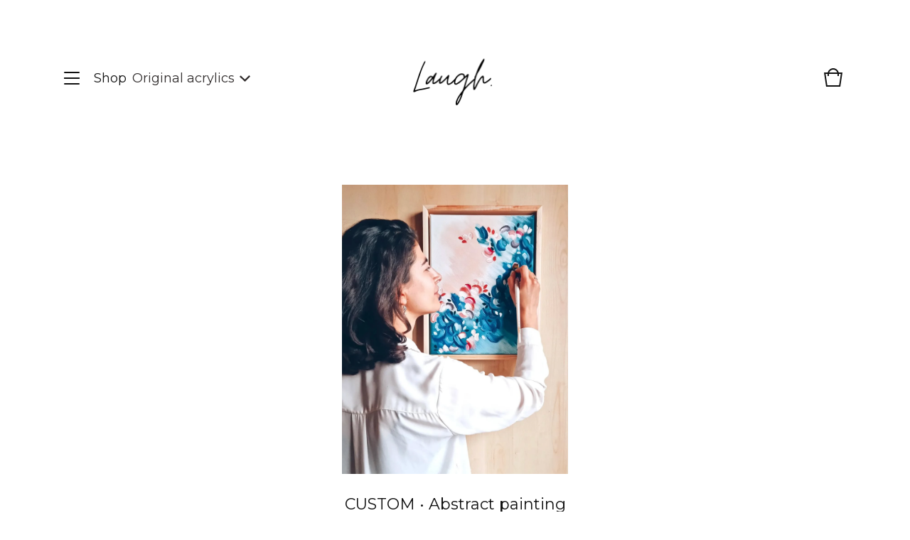

--- FILE ---
content_type: text/html; charset=utf-8
request_url: https://www.lauraghedi.art:2053/category/original-acrylics
body_size: 3803
content:
<!DOCTYPE html>
<html>
  <head>
    <title>Original acrylics | Laura Ghedi Art</title>
    <meta charset="utf-8">
    <meta name="viewport" content="width=device-width, initial-scale=1, maximum-scale=1, user-scalable=0">
    <link href="/theme_stylesheets/239166345/1761809483/theme.css" media="screen" rel="stylesheet" type="text/css">
    <!-- Served from Big Cartel Storefront -->
<!-- Big Cartel generated meta tags -->
<meta name="generator" content="Big Cartel" />
<meta name="author" content="Laura Ghedi Art" />
<meta name="description" content="Browse all products in the Original acrylics category from Laura Ghedi Art." />
<meta name="referrer" content="strict-origin-when-cross-origin" />
<meta name="theme_name" content="Trace" />
<meta name="theme_version" content="0.0.61" />
<meta property="og:type" content="website" />
<meta property="og:site_name" content="Laura Ghedi Art" />
<meta property="og:title" content="Original acrylics" />
<meta property="og:url" content="https://www.lauraghedi.art/category/original-acrylics" />
<meta property="og:description" content="Browse all products in the Original acrylics category from Laura Ghedi Art." />
<meta property="og:image" content="https://assets.bigcartel.com/product_images/412588719/Capture+d%E2%80%99e%CC%81cran+2025-10-22+a%CC%80+15.12.29.png?auto=format&amp;fit=max&amp;h=1..." />
<meta property="og:image:secure_url" content="https://assets.bigcartel.com/product_images/412588719/Capture+d%E2%80%99e%CC%81cran+2025-10-22+a%CC%80+15.12.29.png?auto=format&amp;fit=max&amp;h=1..." />
<meta property="og:price:amount" content="200.00" />
<meta property="og:price:currency" content="EUR" />
<meta property="og:availability" content="instock" />
<meta name="twitter:card" content="summary_large_image" />
<meta name="twitter:title" content="Original acrylics" />
<meta name="twitter:description" content="Browse all products in the Original acrylics category from Laura Ghedi Art." />
<meta name="twitter:image" content="https://assets.bigcartel.com/product_images/412588719/Capture+d%E2%80%99e%CC%81cran+2025-10-22+a%CC%80+15.12.29.png?auto=format&amp;fit=max&amp;h=1..." />
<!-- end of generated meta tags -->

<!-- Big Cartel generated link tags -->
<link rel="preconnect" href="https://fonts.googleapis.com" />
<link rel="preconnect" href="https://fonts.gstatic.com" crossorigin="true" />
<link rel="stylesheet" href="//fonts.googleapis.com/css?family=Montserrat:300,400,500,700|Work+Sans:400,500,600,700&amp;display=swap" type="text/css" title="Google Fonts" />
<link rel="canonical" href="https://www.lauraghedi.art/category/original-acrylics" />
<link rel="alternate" href="https://www.lauraghedi.art/products.xml" type="application/rss+xml" title="Product Feed" />
<link rel="icon" href="/favicon.svg" type="image/svg+xml" />
<link rel="icon" href="/favicon.ico" type="image/x-icon" />
<link rel="apple-touch-icon" href="/apple-touch-icon.png" />
<!-- end of generated link tags -->

<!-- Big Cartel generated structured data -->
<script type="application/ld+json">
{"@context":"https://schema.org","@type":"BreadcrumbList","itemListElement":[{"@type":"ListItem","position":1,"name":"Home","item":"https://www.lauraghedi.art/"},{"@type":"ListItem","position":2,"name":"Original acrylics","item":"https://www.lauraghedi.art/category/original-acrylics"}]}
</script>
<script type="application/ld+json">
{"@context":"https://schema.org","@type":"ItemList","name":"Original acrylics","itemListElement":[{"@type":"ListItem","name":"CUSTOM • Abstract painting •","position":1,"url":"https://www.lauraghedi.art/product/custom-artwork"}]}
</script>

<!-- end of generated structured data -->

<script>
  window.bigcartel = window.bigcartel || {};
  window.bigcartel = {
    ...window.bigcartel,
    ...{"account":{"id":6371520,"host":"www.lauraghedi.art","bc_host":"lauraghediart.bigcartel.com","currency":"EUR","country":{"code":"FR","name":"France"}},"theme":{"name":"Trace","version":"0.0.61","colors":{"link_hover_color":null,"button_background_color":null,"button_text_color":null,"background_color":"#FFFFFF","button_hover_background_color":null,"primary_text_color":"#111111","link_text_color":"#111111"}},"checkout":{"payments_enabled":true,"stripe_publishable_key":"pk_live_51IR4S7AMUd3s9hUPQw1Lr7vrjCM49Q6vnET0HhYUMJpkeSxkLvFBNlb9Pi0AxK8O8g40COlqL8CixLjgA9Bfd35l00VaPFC2ci"},"page":{"type":"products"}}
  }
</script>
<script id="stripe-js" src="https://js.stripe.com/v3/" async></script>
<script type="text/javascript">
  var _bcaq = _bcaq || [];
  _bcaq.push(['_setUrl','stats1.bigcartel.com']);_bcaq.push(['_trackVisit','6371520']);
  (function() {
    var bca = document.createElement('script'); bca.type = 'text/javascript'; bca.async = true;
    bca.src = '/stats.min.js';
    var s = document.getElementsByTagName('script')[0]; s.parentNode.insertBefore(bca, s);
  })();
</script>
<script src="/assets/currency-formatter-e6d2ec3fd19a4c813ec8b993b852eccecac4da727de1c7e1ecbf0a335278e93a.js"></script>
  
<style></style>
</head>

  <body id="products" class="theme">
    
    <header class="header">
      <div class="wrapper">
        
        <div class="header-nav">
          
          <span class="open-menu menu-bars"><span></span><span></span><span></span><span></span></span>
          
          
          
          
            <div class="category-nav-title open-menu">Shop</div>
          
            <div class="category-nav header-category-nav">
              
              <div class="category-nav-heading">
                
              
                
                  <h1 class="category-nav-page">Original acrylics</h1>
                  
                  <svg class="category-nav-arrow" viewBox="0 0 13.4 8.1"><path d="M6.8 8.1L0 1.75 1.36.3l5.38 5L11.97 0l1.42 1.4-6.6 6.7z" /></svg>
                
              </div>
              
                <div class="category-dropdown">
                  <div class="category-dropdown-background"></div>
                  
                    <ul class="dropdown-list categories-list">
                      <li><a href="/products">All products</a></li>
                      
                        <li><a title="View Digital illustrations" href="/category/digital-illustrations">Digital illustrations</a></li>
                      
                        <li><a title="View Prints" href="/category/prints">Prints</a></li>
                      
                        <li><a title="View Original acrylics" href="/category/original-acrylics">Original acrylics</a></li>
                      
                        <li><a title="View Custom portraits" href="/category/custom-portraits">Custom portraits</a></li>
                      
                        <li><a title="View Hand painted wine bottles" href="/category/hand-painted-wine-bottles">Hand painted wine bottles</a></li>
                      
                    </ul>
                  
                  
                  
                </div>
              
              
            </div>
        
            
            
            
          



        </div>
        
        <div class="store-name image">
          
            <a class="store-link" href="/" title="Laura Ghedi Art"><img alt="Laura Ghedi Art" src="https://assets.bigcartel.com/theme_images/150019020/Laugh.+LOGO+SITO.png?auto=format&fit=max&h=100&w=400"></a>
          
        </div>
        
        <div class="cart-link">
          <a href="/cart" title="Cart">
            <svg viewBox="0 0 30 30"><path d="M22.7 8c-.9-3.4-4-6-7.7-6S8.2 4.6 7.3 8H2l3 20h20l3-20h-5.3zM15 4c2.6 0 4.8 1.7 5.6 4H9.3c.9-2.3 3.1-4 5.7-4zm8.3 22H6.7L4.3 10H7v3h2v-3h12v3h2v-3h2.7l-2.4 16z"/></svg>
            
          </a>
        </div>

      </div>
    </header>
    
    <section class="content theme page-products">
      <div class="wrapper">  
        
          

  <div class="category-nav">
    <div class="category-nav-heading">
      <div class="category-nav-title">Shop</div>
    
      <div class="category-nav-page">Original acrylics</div>
      
      <svg class="category-nav-arrow" viewBox="0 0 13.4 8.1"><path d="M6.8 8.1L0 1.75 1.36.3l5.38 5L11.97 0l1.42 1.4-6.6 6.7z" /></svg>
    </div>
    
    <div class="category-dropdown">
      <div class="category-dropdown-background"></div>
      
        <ul class="dropdown-list categories-list">
          <li><a href="/products">View all</a></li>
          
            <li><a title="View Digital illustrations" href="/category/digital-illustrations">Digital illustrations</a></li>
          
            <li><a title="View Prints" href="/category/prints">Prints</a></li>
          
            <li><a title="View Original acrylics" href="/category/original-acrylics">Original acrylics</a></li>
          
            <li><a title="View Custom portraits" href="/category/custom-portraits">Custom portraits</a></li>
          
            <li><a title="View Hand painted wine bottles" href="/category/hand-painted-wine-bottles">Hand painted wine bottles</a></li>
          
        </ul>
      
      
      
    </div>
    
  </div>
  







  
    <ul class="product-list">
      
        
        
        <li class="fade-in product">
          <a class="product-link" href="/product/custom-artwork">
            <img class="product-image" alt="Image of CUSTOM • Abstract painting •" src="https://assets.bigcartel.com/product_images/412588719/Capture+d%E2%80%99e%CC%81cran+2025-10-22+a%CC%80+15.12.29.png?auto=format&fit=max&h=1000&w=1000">
            <div class="product-info">
              <div class="product-name">CUSTOM • Abstract painting •</div>
              <div class="product-price-status"><span class="product-price">200,00 <span class="currency_sign">&euro;</span></span> </span></div>
            </div>
          </a>
        </li>
      
    </ul>
    
  




        
      </div>
    </section>
    
    <div class="overlay">
      <div class="overlay-background"></div>
      <div class="wrapper">
        <div class="close-container">
          <svg class="close-overlay" viewBox="0 0 17 17"><path d="M17 1.4L15.6 0 8.5 7.1 1.4 0 0 1.4l7.1 7.1L0 15.6 1.4 17l7.1-7.1 7.1 7.1 1.4-1.4-7.1-7.1z"/></svg>
        </div>
        <div class="overlay-navigation">
          <ul class="page-list">
            <li><a href="/">Home</a></li>
            <li><a href="/products">Shop</a></li>
            
              <li><a title="View Gallery" href="/gallery">Gallery</a></li>
            
              <li><a title="View About" href="/about">About</a></li>
            
              <li><a title="View Commissions" href="/commissions">Commissions</a></li>
            
              <li><a title="View Press" href="/press">Press</a></li>
            
              <li><a title="View Policies" href="/policies">Policies</a></li>
            
            <li><a href="/contact">Contact</a></li>
            
          </ul>
          
            <ul class="social-icons">
              
                <li><a title="Instagram" href="https://www.instagram.com/laugh_creativejourney/"><svg xmlns="http://www.w3.org/2000/svg" viewBox="0 0 24 24"><circle cx="12" cy="12" r="4"/><path d="M23.9 7.1c-.2-4.4-2.6-6.8-7-7C15.7 0 15.3 0 12 0S8.3 0 7.1.1C2.7.3.3 2.7.1 7.1 0 8.3 0 8.7 0 12s0 3.7.1 4.9c.2 4.4 2.6 6.8 7 7 1.2.1 1.6.1 4.9.1s3.7 0 4.9-.1c4.4-.2 6.8-2.6 7-7 .1-1.2.1-1.6.1-4.9s0-3.7-.1-4.9zM12 18.2c-3.4 0-6.2-2.8-6.2-6.2S8.6 5.8 12 5.8s6.2 2.8 6.2 6.2c0 3.4-2.8 6.2-6.2 6.2zM18.4 7c-.8 0-1.4-.6-1.4-1.4 0-.8.6-1.4 1.4-1.4.8 0 1.4.6 1.4 1.4 0 .8-.6 1.4-1.4 1.4z"/></svg></a></li>
              
              
              
      
              
      
                
              
            </ul>
          
          <div class="bigcartel-credit"><a href="https://www.bigcartel.com/?utm_source=bigcartel&utm_medium=storefront&utm_campaign=6371520&utm_term=lauraghediart" data-bc-hook="attribution" rel="nofollow">Powered by Big Cartel</a></div>
        </div>
      </div>
    </div>


    

    <script src="//ajax.googleapis.com/ajax/libs/jquery/1.12.0/jquery.min.js" type="text/javascript"></script>
    <script src="https://assets.bigcartel.com/api/6/api.eur.js?v=1" type="text/javascript"></script>
    <script src="https://assets.bigcartel.com/theme_assets/105/0.0.61/theme.js?v=1" type="text/javascript"></script>
    
  

<script defer src="https://static.cloudflareinsights.com/beacon.min.js/vcd15cbe7772f49c399c6a5babf22c1241717689176015" integrity="sha512-ZpsOmlRQV6y907TI0dKBHq9Md29nnaEIPlkf84rnaERnq6zvWvPUqr2ft8M1aS28oN72PdrCzSjY4U6VaAw1EQ==" data-cf-beacon='{"rayId":"9c284cac1b32ada9","version":"2025.9.1","serverTiming":{"name":{"cfExtPri":true,"cfEdge":true,"cfOrigin":true,"cfL4":true,"cfSpeedBrain":true,"cfCacheStatus":true}},"token":"44d6648085c9451aa740849b0372227e","b":1}' crossorigin="anonymous"></script>
</body>
</html>

--- FILE ---
content_type: text/css; charset=utf-8
request_url: https://www.lauraghedi.art:2053/theme_stylesheets/239166345/1761809483/theme.css
body_size: 9899
content:
/*! Flickity v2.0.2
http://flickity.metafizzy.co
---------------------------------------------- */


.flickity-enabled {
  position: relative;
}

.flickity-enabled:focus { outline: none; }

.flickity-viewport {
  overflow: hidden;
  position: relative;
  height: 100%;
}

.flickity-slider {
  position: absolute;
  width: 100%;
  height: 100%;
}

/* draggable */

.flickity-enabled.is-draggable {
  -webkit-tap-highlight-color: transparent;
          tap-highlight-color: transparent;
  -webkit-user-select: none;
     -moz-user-select: none;
      -ms-user-select: none;
          user-select: none;
}

.flickity-enabled.is-draggable .flickity-viewport {
  cursor: move;
  cursor: -webkit-grab;
  cursor: grab;
}

.flickity-enabled.is-draggable .flickity-viewport.is-pointer-down {
  cursor: -webkit-grabbing;
  cursor: grabbing;
}

/* ---- previous/next buttons ---- */

.flickity-prev-next-button {
  position: absolute;
  top: 50%;
  width: 44px;
  height: 44px;
  border: none;
  border-radius: 50%;
  background: white;
  background: hsla(0, 0%, 100%, 0.75);
  cursor: pointer;
  /* vertically center */
  -webkit-transform: translateY(-50%);
          transform: translateY(-50%);
}

.flickity-prev-next-button:hover { background: white; }

.flickity-prev-next-button:focus {
  outline: none;
  box-shadow: 0 0 0 5px #09F;
}

.flickity-prev-next-button:active {
  opacity: 0.6;
}

.flickity-prev-next-button.previous { left: 10px; }
.flickity-prev-next-button.next { right: 10px; }
/* right to left */
.flickity-rtl .flickity-prev-next-button.previous {
  left: auto;
  right: 10px;
}
.flickity-rtl .flickity-prev-next-button.next {
  right: auto;
  left: 10px;
}

.flickity-prev-next-button:disabled {
  opacity: 0.3;
  cursor: auto;
}

.flickity-prev-next-button svg {
  position: absolute;
  left: 20%;
  top: 20%;
  width: 60%;
  height: 60%;
}

.flickity-prev-next-button .arrow {
  fill: #333;
}

/* ---- page dots ---- */

.flickity-page-dots {
  position: absolute;
  width: 100%;
  bottom: -25px;
  padding: 0;
  margin: 0;
  list-style: none;
  text-align: center;
  line-height: 1;
}

.flickity-rtl .flickity-page-dots { direction: rtl; }

.flickity-page-dots .dot {
  display: inline-block;
  width: 10px;
  height: 10px;
  margin: 0 8px;
  background: #333;
  border-radius: 50%;
  opacity: 0.25;
  cursor: pointer;
}

.flickity-page-dots .dot.is-selected {
  opacity: 1;
}
/*! normalize.css v2.1.0 | MIT License | git.io/normalize */

/* ==========================================================================
   HTML5 display definitions
   ========================================================================== */

/**
 * Correct `block` display not defined in IE 8/9.
 */


article,
aside,
details,
figcaption,
figure,
footer,
header,
hgroup,
main,
nav,
section,
summary {
    display: block;
}

/**
 * Correct `inline-block` display not defined in IE 8/9.
 */

audio,
canvas,
video {
    display: inline-block;
}

/**
 * Prevent modern browsers from displaying `audio` without controls.
 * Remove excess height in iOS 5 devices.
 */

audio:not([controls]) {
    display: none;
    height: 0;
}

/**
 * Address styling not present in IE 8/9.
 */

[hidden] {
    display: none;
}

/* ==========================================================================
   Base
   ========================================================================== */

/**
 * 1. Set default font family to sans-serif.
 * 2. Prevent iOS text size adjust after orientation change, without disabling
 *    user zoom.
 */

html {
    font-family: sans-serif; /* 1 */
    -webkit-text-size-adjust: 100%; /* 2 */
    -ms-text-size-adjust: 100%; /* 2 */
}

/**
 * Remove default margin.
 */

body {
    margin: 0;
}

/* ==========================================================================
   Links
   ========================================================================== */

/**
 * Address `outline` inconsistency between Chrome and other browsers.
 */

a:focus {
    outline: thin dotted;
}

/**
 * Improve readability when focused and also mouse hovered in all browsers.
 */

a:active,
a:hover {
    outline: 0;
}

/* ==========================================================================
   Typography
   ========================================================================== */

/**
 * Address variable `h1` font-size and margin within `section` and `article`
 * contexts in Firefox 4+, Safari 5, and Chrome.
 */

h1 {
    font-size: 2em;
    margin: 0.67em 0;
}

/**
 * Address styling not present in IE 8/9, Safari 5, and Chrome.
 */

abbr[title] {
    border-bottom: 1px dotted;
}

/**
 * Address style set to `bolder` in Firefox 4+, Safari 5, and Chrome.
 */

b,
strong {
    font-weight: bold;
}

/**
 * Address styling not present in Safari 5 and Chrome.
 */

dfn {
    font-style: italic;
}

/**
 * Address differences between Firefox and other browsers.
 */

hr {
    -moz-box-sizing: content-box;
    box-sizing: content-box;
    height: 0;
}

/**
 * Address styling not present in IE 8/9.
 */

mark {
    background: #ff0;
    color: #000;
}

/**
 * Correct font family set oddly in Safari 5 and Chrome.
 */

code,
kbd,
pre,
samp {
    font-family: monospace, serif;
    font-size: 1em;
}

/**
 * Improve readability of pre-formatted text in all browsers.
 */

pre {
    white-space: pre-wrap;
}

/**
 * Set consistent quote types.
 */

q {
    quotes: "\201C" "\201D" "\2018" "\2019";
}

/**
 * Address inconsistent and variable font size in all browsers.
 */

small {
    font-size: 80%;
}

/**
 * Prevent `sub` and `sup` affecting `line-height` in all browsers.
 */

sub,
sup {
    font-size: 75%;
    line-height: 0;
    position: relative;
    vertical-align: baseline;
}

sup {
    top: -0.5em;
}

sub {
    bottom: -0.25em;
}

/* ==========================================================================
   Embedded content
   ========================================================================== */

/**
 * Remove border when inside `a` element in IE 8/9.
 */

img {
    border: 0;
}

/**
 * Correct overflow displayed oddly in IE 9.
 */

svg:not(:root) {
    overflow: hidden;
}

/* ==========================================================================
   Figures
   ========================================================================== */

/**
 * Address margin not present in IE 8/9 and Safari 5.
 */

figure {
    margin: 0;
}

/* ==========================================================================
   Forms
   ========================================================================== */

/**
 * Define consistent border, margin, and padding.
 */

fieldset {
    border: 1px solid #c0c0c0;
    margin: 0 2px;
    padding: 0.35em 0.625em 0.75em;
}

/**
 * 1. Correct `color` not being inherited in IE 8/9.
 * 2. Remove padding so people aren't caught out if they zero out fieldsets.
 */

legend {
    border: 0; /* 1 */
    padding: 0; /* 2 */
}

/**
 * 1. Correct font family not being inherited in all browsers.
 * 2. Correct font size not being inherited in all browsers.
 * 3. Address margins set differently in Firefox 4+, Safari 5, and Chrome.
 */

button,
input,
select,
textarea {
    font-family: inherit; /* 1 */
    font-size: 100%; /* 2 */
    margin: 0; /* 3 */
}

/**
 * Address Firefox 4+ setting `line-height` on `input` using `!important` in
 * the UA stylesheet.
 */

button,
input {
    line-height: normal;
}

/**
 * Address inconsistent `text-transform` inheritance for `button` and `select`.
 * All other form control elements do not inherit `text-transform` values.
 * Correct `button` style inheritance in Chrome, Safari 5+, and IE 8+.
 * Correct `select` style inheritance in Firefox 4+ and Opera.
 */

button,
select {
    text-transform: none;
}

/**
 * 1. Avoid the WebKit bug in Android 4.0.* where (2) destroys native `audio`
 *    and `video` controls.
 * 2. Correct inability to style clickable `input` types in iOS.
 * 3. Improve usability and consistency of cursor style between image-type
 *    `input` and others.
 */

button,
html input[type="button"], /* 1 */
input[type="reset"],
input[type="submit"] {
    -webkit-appearance: button; /* 2 */
    cursor: pointer; /* 3 */
}

/**
 * Re-set default cursor for disabled elements.
 */

button[disabled],
html input[disabled] {
    cursor: default;
}

/**
 * 1. Address box sizing set to `content-box` in IE 8/9.
 * 2. Remove excess padding in IE 8/9.
 */

input[type="checkbox"],
input[type="radio"] {
    box-sizing: border-box; /* 1 */
    padding: 0; /* 2 */
}

/**
 * 1. Address `appearance` set to `searchfield` in Safari 5 and Chrome.
 * 2. Address `box-sizing` set to `border-box` in Safari 5 and Chrome
 *    (include `-moz` to future-proof).
 */

input[type="search"] {
    -webkit-appearance: textfield; /* 1 */
    -moz-box-sizing: content-box;
    -webkit-box-sizing: content-box; /* 2 */
    box-sizing: content-box;
}

/**
 * Remove inner padding and search cancel button in Safari 5 and Chrome
 * on OS X.
 */

input[type="search"]::-webkit-search-cancel-button,
input[type="search"]::-webkit-search-decoration {
    -webkit-appearance: none;
}

/**
 * Remove inner padding and border in Firefox 4+.
 */

button::-moz-focus-inner,
input::-moz-focus-inner {
    border: 0;
    padding: 0;
}

/**
 * 1. Remove default vertical scrollbar in IE 8/9.
 * 2. Improve readability and alignment in all browsers.
 */

textarea {
    overflow: auto; /* 1 */
    vertical-align: top; /* 2 */
}

/* ==========================================================================
   Tables
   ========================================================================== */

/**
 * Remove most spacing between table cells.
 */

table {
    border-collapse: collapse;
    border-spacing: 0;
}
* {
  -webkit-box-sizing: border-box;
  -moz-box-sizing: border-box;
  box-sizing: border-box;
}

html {
  min-height: 100%;
  position: relative;
}

body {
  background-color: #FFFFFF;
  color: #111111;
  font-family: Montserrat;
  font-size: 14px;
  line-height: 1;
  padding-top: 220px;
}
body.overlay-open {
  overflow: auto !important;
  overflow-x: hidden !important;
  padding-right: 0 !important;
}
@media screen and (max-width: 800px) {
  body {
    padding-top: 120px;
  }
}
@media screen and (max-width: 668px) {
  body {
    padding-top: 100px;
  }
}
body.standalone-page {
  color: #111111;
  padding: 140px 60px;
  text-align: center;
}
@media screen and (max-width: 800px) {
  body.standalone-page {
    padding: 80px 20px;
  }
}
body.standalone-page h1 {
  font-size: 22px;
  line-height: 1.6em;
  text-align: center;
}
body.standalone-page .maintenance-icons {
  display: block;
  margin: 40px 0 0;
  padding: 0;
}
body.standalone-page .maintenance-icons li {
  display: inline-block;
}
body.standalone-page .maintenance-icons li a {
  display: block;
  padding: 0 15px;
}
@media screen and (max-width: 668px) {
  body.standalone-page .maintenance-icons li a {
    padding: 0 6px;
  }
}
body.standalone-page .maintenance-icons li a svg {
  -webkit-transition: 0.2s linear;
  -moz-transition: 0.2s linear;
  -o-transition: 0.2s linear;
  transition: 0.2s linear;
  fill: #302c2c;
  height: 22px;
  width: 22px;
}
@media screen and (max-width: 668px) {
  body.standalone-page .maintenance-icons li a svg {
    height: 18px;
    width: 18px;
  }
}
body.standalone-page .maintenance-icons li a:hover svg {
  opacity: 0.6;
}

a, a:visited {
  color: #111111;
  text-decoration: none;
}

h1, h2, h3, h4, h5, h6 {
  font-weight: normal;
  margin: 0;
  padding: 0;
  text-align: left;
}

.errors {
  color: #F04848;
  font-size: 16px;
  line-height: 24px;
  list-style: none;
  margin: 0 0 40px;
  padding: 0;
  text-align: center;
}

.wrapper {
  *zoom: 1;
  margin: 0 auto;
  padding: 0 7%;
  position: relative;
  width: 100%;
}
.wrapper:after {
  content: "";
  display: table;
  clear: both;
}

header {
  background: #FFFFFF;
  -webkit-transition: height 0.4s;
  -moz-transition: height 0.4s;
  -o-transition: height 0.4s;
  transition: height 0.4s;
  height: 220px;
  position: fixed;
  top: 0;
  width: 100%;
  z-index: 3;
}
header.smaller {
  height: 100px;
}
@media screen and (max-width: 800px) {
  header {
    height: 120px;
  }
}
@media screen and (max-width: 668px) {
  header {
    height: 100px;
    position: absolute;
  }
}
header .wrapper {
  display: -webkit-flex;
  display: -ms-flexbox;
  display: flex;
  -ms-flex-align: center;
  -webkit-align-items: center;
  align-items: center;
  -ms-flex-pack: justify;
  -webkit-justify-content: space-between;
  justify-content: space-between;
  height: 100%;
  position: relative;
  z-index: 5;
}
@media screen and (max-width: 800px) {
  header .wrapper {
    height: 100%;
  }
}
@media screen and (max-width: 668px) {
  header .wrapper {
    height: 100%;
  }
}
header .header-nav {
  -webkit-flex: 1;
  -ms-flex: 1;
  flex: 1;
  display: inline-block;
  font-size: 18px;
  max-width: 33%;
  text-align: left;
}
header .header-nav .open-menu {
  cursor: pointer;
}
header .header-nav .menu-bars {
  float: left;
  height: 16px;
  margin-right: 20px;
  position: relative;
  width: 22px;
}
header .header-nav .menu-bars span {
  -webkit-border-radius: 2px;
  -moz-border-radius: 2px;
  -ms-border-radius: 2px;
  -o-border-radius: 2px;
  border-radius: 2px;
  -webkit-transform: rotate(0deg);
  -moz-transform: rotate(0deg);
  -ms-transform: rotate(0deg);
  -o-transform: rotate(0deg);
  transform: rotate(0deg);
  display: block;
  background: #111111;
  width: 100%;
  height: 2px;
  position: absolute;
  left: 0;
  opacity: 1;
}
header .header-nav .menu-bars span:nth-child(1) {
  top: 0px;
}
header .header-nav .menu-bars span:nth-child(2), header .header-nav .menu-bars span:nth-child(3) {
  top: 50%;
}
header .header-nav .menu-bars span:nth-child(4) {
  top: 99%;
}
header .header-nav .category-nav-title {
  float: left;
  margin-right: 8px;
}
header .header-nav .category-nav {
  -webkit-transform: translateZ(0);
  -moz-transform: translateZ(0);
  -ms-transform: translateZ(0);
  -o-transform: translateZ(0);
  transform: translateZ(0);
  cursor: pointer;
  float: left;
  position: relative;
  width: auto;
  z-index: 3;
}
@media screen and (max-width: 800px) {
  header .header-nav .category-nav {
    display: none;
    font-size: 18px;
  }
}
@media screen and (max-width: 668px) {
  header .header-nav .category-nav {
    font-size: 16px;
    max-width: 100%;
  }
}
header .header-nav .category-nav .category-nav-page {
  color: #302c2c;
  display: inline-block;
}
header .header-nav .category-nav .category-nav-arrow {
  -webkit-transition: 0.2s linear;
  -moz-transition: 0.2s linear;
  -o-transition: 0.2s linear;
  transition: 0.2s linear;
  display: inline-block;
  fill: #302c2c;
  height: 11px;
  margin-left: 2px;
  width: 15px;
}
header .header-nav .category-nav .category-dropdown {
  -webkit-transition: 0.2s linear;
  -moz-transition: 0.2s linear;
  -o-transition: 0.2s linear;
  transition: 0.2s linear;
  -webkit-border-radius: 0 0 4px 4px;
  -moz-border-radius: 0 0 4px 4px;
  -ms-border-radius: 0 0 4px 4px;
  -o-border-radius: 0 0 4px 4px;
  border-radius: 0 0 4px 4px;
  left: -23px;
  margin: 0 auto;
  min-width: 250px;
  opacity: 0;
  padding: 10px 0 20px 20px;
  position: absolute;
  text-align: left;
  visibility: hidden;
  z-index: 3;
}
header .header-nav .category-nav .category-dropdown .category-dropdown-background {
  filter: progid:DXImageTransform.Microsoft.Alpha(Opacity=97);
  opacity: 0.97;
  -webkit-border-radius: 0 0 4px 4px;
  -moz-border-radius: 0 0 4px 4px;
  -ms-border-radius: 0 0 4px 4px;
  -o-border-radius: 0 0 4px 4px;
  border-radius: 0 0 4px 4px;
  background: #FFFFFF;
  height: 100%;
  left: 0;
  position: absolute;
  right: 0;
  top: 0;
  width: 100%;
  z-index: 3;
}
header .header-nav .category-nav .category-dropdown .dropdown-list {
  list-style: none;
  margin: 0;
  padding: 0;
  position: relative;
  z-index: 4;
}
header .header-nav .category-nav .category-dropdown .dropdown-list li {
  display: block;
}
header .header-nav .category-nav .category-dropdown .dropdown-list li a {
  color: #302c2c;
  display: block;
  font-size: 14px;
  padding: 8px 2px;
}
header .header-nav .category-nav .category-dropdown .dropdown-list li a:hover {
  color: #111111;
}
header .header-nav .category-nav.dropdown-open .category-dropdown {
  display: inline-block;
  opacity: 1;
  visibility: visible;
}
header .header-nav .category-nav.dropdown-open .category-nav-arrow {
  -webkit-transform: rotate(180deg);
  -moz-transform: rotate(180deg);
  -ms-transform: rotate(180deg);
  -o-transform: rotate(180deg);
  transform: rotate(180deg);
}
header .header-nav h1 {
  display: inline-block;
  font-size: 18px;
  position: relative;
}
@media screen and (max-width: 800px) {
  header .header-nav h1 {
    display: none;
  }
}
header .header-nav .dropdown-section {
  display: inline-block;
  position: relative;
}
header .header-nav .open-categories {
  color: #302c2c;
  padding: 10px 0;
}
header .header-nav .open-categories svg {
  -webkit-transition: 250ms linear all;
  -moz-transition: 250ms linear all;
  -o-transition: 250ms linear all;
  transition: 250ms linear all;
  fill: #302c2c;
  height: 11px;
  margin-left: 5px;
  position: relative;
  width: 15px;
}
header .header-nav .open-categories svg.hover {
  -webkit-transform: rotate(-180deg);
  -moz-transform: rotate(-180deg);
  -ms-transform: rotate(-180deg);
  -o-transform: rotate(-180deg);
  transform: rotate(-180deg);
}
header .store-name {
  -webkit-flex: 2;
  -ms-flex: 2;
  flex: 2;
  -webkit-transform: translateZ(0);
  -moz-transform: translateZ(0);
  -ms-transform: translateZ(0);
  -o-transform: translateZ(0);
  transform: translateZ(0);
  color: #302c2c;
  display: inline-block;
  font-size: 22px;
  height: 100%;
  max-width: 33%;
  text-align: center;
}
header .store-name.image {
  height: calc(220px / 2.8);
}
@media screen and (max-width: 800px) {
  header .store-name.image {
    height: calc(120px / 2);
  }
}
@media screen and (max-width: 668px) {
  header .store-name.image {
    height: calc(100px / 2);
  }
}
header .store-name.image .store-link {
  height: 100%;
}
header .store-name.image img {
  display: block;
  height: auto;
  margin: 0 auto;
  max-height: 100%;
  max-width: 100%;
  width: auto;
}
@media screen and (max-width: 800px) {
  header .store-name.image img {
    float: right;
    margin: 0;
  }
}
@media screen and (max-width: 800px) {
  header .store-name {
    max-width: 66.66%;
    text-align: right;
  }
}
header .store-name .store-link {
  -webkit-transform: translateY(-50%);
  -moz-transform: translateY(-50%);
  -ms-transform: translateY(-50%);
  -o-transform: translateY(-50%);
  transform: translateY(-50%);
  position: relative;
  top: 50%;
  color: #302c2c;
  display: inline-block;
  line-height: 1.2em;
}
header .cart-link {
  -webkit-flex: 3;
  -ms-flex: 3;
  flex: 3;
  display: inline-block;
  max-width: 33%;
  position: relative;
  text-align: right;
}
header .cart-link .cart-num-items {
  font-size: 11px;
  top: 4px;
  width: 30px;
  height: 30px;
  display: inline-block;
  text-align: center;
  line-height: 30px;
  z-index: 10;
  position: absolute;
  right: 0;
}
header .cart-link svg {
  fill: #111111;
  height: 30px;
  width: 30px;
}
@media screen and (max-width: 800px) {
  header .cart-link {
    display: none;
  }
}

.content {
  padding: 40px 0 calc(11% + 80px);
}
@media screen and (max-width: 800px) {
  .content {
    padding-top: 40px;
  }
}
@media screen and (max-width: 668px) {
  .content {
    padding-top: 20px;
  }
}
.content h1 {
  margin-bottom: 60px;
  text-align: center;
}
.content.product .wrapper {
  max-width: 1200px;
}
.content.custom .wrapper {
  max-width: calc(800px + 7%);
}
.content.custom h1 {
  display: none;
}
@media screen and (max-width: 800px) {
  .content.custom h1 {
    display: block;
  }
}
.content.custom .custom-page-content {
  color: #302c2c;
  font-family: Work Sans;
  font-size: 18px;
  line-height: 32px;
}
@media screen and (max-width: 668px) {
  .content.custom .custom-page-content {
    font-size: 14px;
    line-height: 24px;
  }
}
.content.custom a[href] {
  -webkit-transition: 0.2s linear;
  -moz-transition: 0.2s linear;
  -o-transition: 0.2s linear;
  transition: 0.2s linear;
  text-decoration: underline;
}
.content.custom a[href]:hover {
  opacity: 0.6;
}
.content.custom img {
  display: block;
  max-width: 100%;
}
.content.custom ol, .content.custom ul {
  margin: 1em 0;
  padding: 0;
}
.content.custom ul {
  list-style: disc;
  list-style-position: inside;
}
.content.custom ol {
  list-style: decimal;
  list-style-position: inside;
}
.content.custom img {
  display: block;
  max-width: 800px;
  width: 100%;
}
.content.page-contact h1 {
  display: none;
}
@media screen and (max-width: 800px) {
  .content.page-contact h1 {
    display: block;
  }
}
.content.page-contact .wrapper {
  max-width: calc(680px + 7%);
}
.content.page-cart .wrapper {
  max-width: calc(880px + 7%);
}
.content .cart-header {
  display: none;
}
@media screen and (max-width: 800px) {
  .content .cart-header {
    display: block;
  }
}
.content .cart-header.cart-empty-title {
  display: block;
}
.content .success-header {
  line-height: 40px;
}
.content .success-message {
  font-size: 14px;
  line-height: 24px;
  text-align: center;
}
.content .success-message .button {
  display: inline-block;
  margin-top: 40px;
}

.select {
  -webkit-transition: 0.2s linear;
  -moz-transition: 0.2s linear;
  -o-transition: 0.2s linear;
  transition: 0.2s linear;
  -webkit-border-radius: 4px;
  -moz-border-radius: 4px;
  -ms-border-radius: 4px;
  -o-border-radius: 4px;
  border-radius: 4px;
  border: 1px solid #302c2c;
  color: #302c2c;
  font-family: Work Sans;
  height: 60px;
  margin-bottom: 20px;
  max-width: 300px;
  padding: 0;
  position: relative;
  width: 100%;
}
.select select {
  -webkit-transition: 0.2s linear;
  -moz-transition: 0.2s linear;
  -o-transition: 0.2s linear;
  transition: 0.2s linear;
  -webkit-appearance: none;
  -moz-appearance: none;
  appearance: none;
  background: none;
  border: 0;
  color: #302c2c;
  font-family: Work Sans;
  font-size: 14px;
  height: 100%;
  line-height: 2em;
  padding: 0 50px 0 20px;
  position: relative;
  width: 100%;
  z-index: 2;
}
.select select option {
  background-color: white;
  color: black;
}
.select select:focus {
  box-shadow: none;
  outline: none;
}
.select select::-ms-expand {
  display: none;
}
.select svg {
  -webkit-transition: 0.2s linear;
  -moz-transition: 0.2s linear;
  -o-transition: 0.2s linear;
  transition: 0.2s linear;
  fill: #302c2c;
  height: 8px;
  margin-top: -2px;
  position: absolute;
  right: 20px;
  top: 50%;
  width: 13px;
  z-index: 1;
}
.select:hover {
  color: #302c2c;
  border-color: #302c2c;
}
.select:hover select {
  color: #111111;
}
.select:hover svg {
  fill: #111111;
}

button, a.button {
  -webkit-transition: 0.2s linear;
  -moz-transition: 0.2s linear;
  -o-transition: 0.2s linear;
  transition: 0.2s linear;
  -webkit-border-radius: 4px;
  -moz-border-radius: 4px;
  -ms-border-radius: 4px;
  -o-border-radius: 4px;
  border-radius: 4px;
  -webkit-transform: translateZ(0);
  -moz-transform: translateZ(0);
  -ms-transform: translateZ(0);
  -o-transform: translateZ(0);
  transform: translateZ(0);
  border: 0px;
  background: #111111;
  color: #FFFFFF;
  display: block;
  max-width: 300px;
  padding: 20px;
  width: 100%;
}
button:hover, button:active, button:focus, a.button:hover, a.button:active, a.button:focus {
  opacity: 0.8;
}

input, textarea {
  -webkit-transition: 0.2s linear;
  -moz-transition: 0.2s linear;
  -o-transition: 0.2s linear;
  transition: 0.2s linear;
  -webkit-appearance: none;
  -moz-appearance: none;
  appearance: none;
  -webkit-border-radius: 4px;
  -moz-border-radius: 4px;
  -ms-border-radius: 4px;
  -o-border-radius: 4px;
  border-radius: 4px;
  background: #FFFFFF;
  border: 1px solid #302c2c;
  color: #302c2c;
  font-family: Work Sans;
  font-size: 16px;
  max-width: 100%;
  padding: 14px;
}

.overlay {
  overflow-y: auto !important;
  -webkit-transition: opacity 0.3s, visibility 0.3s;
  -moz-transition: opacity 0.3s, visibility 0.3s;
  -o-transition: opacity 0.3s, visibility 0.3s;
  transition: opacity 0.3s, visibility 0.3s;
  height: 100%;
  left: 0;
  opacity: 0;
  position: fixed;
  text-align: left;
  top: 0;
  visibility: hidden;
  width: 100%;
  z-index: 4;
}
.overlay.open {
  opacity: 1;
  visibility: visible;
}
.overlay .overlay-background {
  filter: progid:DXImageTransform.Microsoft.Alpha(Opacity=97);
  opacity: 0.97;
  background: #FFFFFF;
  bottom: 0;
  left: 0;
  position: absolute;
  right: 0;
  top: 0;
  z-index: 5;
}
.overlay .wrapper {
  height: 100%;
  margin: 0 auto;
  overflow-y: scroll;
  padding-bottom: 140px;
  position: relative;
}
.overlay .close-container {
  height: 220px;
}
.overlay .close-container.smaller {
  height: 100px;
}
@media screen and (max-width: 800px) {
  .overlay .close-container {
    height: 120px;
  }
}
@media screen and (max-width: 668px) {
  .overlay .close-container {
    height: 100px;
  }
}
.overlay .close-overlay {
  -webkit-transform: translateY(-50%);
  -moz-transform: translateY(-50%);
  -ms-transform: translateY(-50%);
  -o-transform: translateY(-50%);
  transform: translateY(-50%);
  position: relative;
  top: 50%;
  cursor: pointer;
  fill: #111111;
  height: 18px;
  position: relative;
  width: 18px;
  z-index: 6;
}
.overlay .overlay-navigation {
  margin: 0;
  max-width: 100%;
  padding: 0;
  position: relative;
  z-index: 6;
}
.overlay .overlay-navigation .page-list {
  margin: -10px 0 0 -5px;
  padding: 0;
}
@media screen and (max-width: 668px) {
  .overlay .overlay-navigation .page-list {
    margin-top: 20px;
  }
}
.overlay .overlay-navigation .page-list li {
  display: block;
}
.overlay .overlay-navigation .page-list li a {
  -webkit-transition: 0.2s linear;
  -moz-transition: 0.2s linear;
  -o-transition: 0.2s linear;
  transition: 0.2s linear;
  -webkit-transform: translateZ(0px);
  -moz-transform: translateZ(0px);
  -ms-transform: translateZ(0px);
  -o-transform: translateZ(0px);
  transform: translateZ(0px);
  color: #111111;
  display: inline-block;
  font-size: 32px;
  line-height: 60px;
  padding: 0 5px;
}
@media screen and (max-width: 800px) {
  .overlay .overlay-navigation .page-list li a {
    font-size: 22px;
    line-height: 44px;
  }
}
.overlay .overlay-navigation .page-list li a:hover {
  color: #302c2c;
}
.overlay .social-icons {
  margin: 0 0 0 -5px;
  margin: 30px 0;
  padding: 0;
  position: relative;
  z-index: 6;
}
.overlay .social-icons li {
  display: inline-block;
  font-size: 0;
  margin-right: 20px;
}
.overlay .social-icons li a {
  color: #302c2c;
  display: block;
  padding: 5px;
}
.overlay .social-icons li a svg {
  -webkit-transition: 0.2s linear;
  -moz-transition: 0.2s linear;
  -o-transition: 0.2s linear;
  transition: 0.2s linear;
  fill: #302c2c;
  height: 20px;
  width: 20px;
}
.overlay .social-icons li a:hover svg {
  opacity: 0.6;
}
.overlay .bigcartel-credit {
  margin: 60px 0 60px 5px;
}
@media screen and (max-width: 668px) {
  .overlay .bigcartel-credit {
    font-size: 12px;
    margin: 50px 0;
  }
}
.overlay .bigcartel-credit a {
  -webkit-transition: 0.2s linear;
  -moz-transition: 0.2s linear;
  -o-transition: 0.2s linear;
  transition: 0.2s linear;
  color: #302c2c;
}
.overlay .bigcartel-credit a:hover {
  color: #111111;
}

.site-footer {
  *zoom: 1;
  display: -webkit-flex;
  display: -ms-flexbox;
  display: flex;
  -ms-flex-align: center;
  -webkit-align-items: center;
  align-items: center;
  bottom: 0;
  color: #FFFFFF;
  height: 60px;
  left: 0;
  opacity: 0;
  position: fixed;
  text-align: center;
  visibility: hidden;
  width: 100%;
  z-index: 3;
}
.site-footer:after {
  content: "";
  display: table;
  clear: both;
}
@media screen and (max-width: 800px) {
  .site-footer {
    opacity: 1;
    visibility: visible;
  }
}
.site-footer .background {
  background: #111111;
  height: 100%;
  left: 0;
  opacity: 0.9;
  position: absolute;
  top: 0;
  width: 100%;
}
.site-footer .left-side, .site-footer .right-side {
  -webkit-flex: 1;
  -ms-flex: 1;
  flex: 1;
  -webkit-flex-grow: 1;
  -ms-flex-positive: 1;
  flex-grow: 1;
  height: 60px;
  z-index: 4;
}
.site-footer .left-side a, .site-footer .right-side a {
  color: #FFFFFF;
}
.site-footer .left-side a {
  -webkit-transform: translateY(-50%);
  -moz-transform: translateY(-50%);
  -ms-transform: translateY(-50%);
  -o-transform: translateY(-50%);
  transform: translateY(-50%);
  position: relative;
  top: 50%;
  display: block;
  line-height: 60px;
}
.site-footer .right-side {
  position: relative;
}
.site-footer .right-side > a {
  -webkit-transform: translateY(-50%);
  -moz-transform: translateY(-50%);
  -ms-transform: translateY(-50%);
  -o-transform: translateY(-50%);
  transform: translateY(-50%);
  position: relative;
  top: 50%;
  display: block;
  line-height: 60px;
}
.site-footer .open-options svg {
  fill: #FFFFFF;
  height: 12px;
  left: 5px;
  position: relative;
  top: 1px;
  width: 12px;
}
.site-footer .cart-link {
  display: block;
  height: 60px;
  position: relative;
  text-align: center;
}
.site-footer .cart-link .cart-num-items {
  -webkit-transform: translateY(-50%) translateX(-50%);
  -moz-transform: translateY(-50%) translateX(-50%);
  -ms-transform: translateY(-50%) translateX(-50%);
  -o-transform: translateY(-50%) translateX(-50%);
  transform: translateY(-50%) translateX(-50%);
  display: inline-block;
  font-size: 11px;
  height: 30px;
  line-height: 30px;
  left: 50%;
  position: absolute;
  text-align: center;
  top: 34px;
  z-index: 10;
}
.site-footer .cart-link svg {
  -webkit-transform: translateY(-50%);
  -moz-transform: translateY(-50%);
  -ms-transform: translateY(-50%);
  -o-transform: translateY(-50%);
  transform: translateY(-50%);
  position: relative;
  top: 50%;
  fill: #FFFFFF;
  height: 30px;
  width: 30px;
}

.left-side + .right-side {
  border-left: 2px solid #302c2c;
  left: -1px;
}

.footer-options {
  -webkit-transition: opacity 0.3s;
  -moz-transition: opacity 0.3s;
  -o-transition: opacity 0.3s;
  transition: opacity 0.3s;
  height: 100%;
  left: 0;
  opacity: 0;
  position: fixed;
  right: 0;
  text-align: left;
  top: 0;
  visibility: hidden;
  width: 100%;
  z-index: 6;
}
.footer-options.open {
  opacity: 1;
  visibility: visible;
}
.footer-options .options-background {
  background: #111111;
  bottom: 0;
  left: 0;
  opacity: 0.5;
  position: absolute;
  right: 0;
  top: 0;
  z-index: 5;
}
.footer-options .footer-options-list {
  background: #FFFFFF;
  color: #111111;
  bottom: 0;
  left: 0;
  position: fixed;
  text-align: left;
  width: 100%;
  z-index: 6;
}
.footer-options .footer-options-list .options-list-header {
  border-top: 1px solid #302c2c;
  font-size: 16px;
  padding: 20px 0;
  position: relative;
  text-align: center;
}
.footer-options .footer-options-list .options-list-header .options-list-divider {
  filter: progid:DXImageTransform.Microsoft.Alpha(Opacity=10);
  opacity: 0.1;
  background-color: #302c2c;
  bottom: 0;
  height: 1px;
  position: absolute;
  width: 100%;
}
.footer-options .footer-options-list .options-list-header .close-options-list {
  -webkit-transform: translateY(-50%);
  -moz-transform: translateY(-50%);
  -ms-transform: translateY(-50%);
  -o-transform: translateY(-50%);
  transform: translateY(-50%);
  position: relative;
  top: 50%;
  cursor: pointer;
  fill: #111111;
  height: 16px;
  left: 40px;
  position: absolute;
  width: 16px;
  z-index: 7;
}
@media screen and (max-width: 668px) {
  .footer-options .footer-options-list .options-list-header .close-options-list {
    left: 20px;
  }
}
.footer-options .footer-options-list .product-options-list {
  margin: 30px 0;
  max-height: 200px;
  overflow-y: scroll;
  padding: 0;
}
.footer-options .footer-options-list .product-options-list li {
  cursor: pointer;
  display: block;
  font-size: 18px;
  line-height: 24px;
  padding: 10px 40px;
}
@media screen and (max-width: 668px) {
  .footer-options .footer-options-list .product-options-list li {
    padding: 10px 20px;
  }
}
.footer-options .footer-options-list .product-options-list li.disabled {
  opacity: 0.6;
}

#success .header-nav h1 {
  display: none;
}
.page-home .wrapper {
  padding: 0 40px;
  max-width: 1280px;
  width: 100%;
}
@media screen and (max-width: 800px) {
  .page-home .wrapper {
    padding: 0;
  }
}

.home-welcome {
  -webkit-border-radius: 4px;
  -moz-border-radius: 4px;
  -ms-border-radius: 4px;
  -o-border-radius: 4px;
  border-radius: 4px;
  margin: 0 auto 40px;
}
.home-welcome .welcome-image {
  display: block;
  width: 100%;
}
.home-welcome .welcome-message {
  background: #F9F9F9;
  color: #302c2c;
  padding: 80px;
  text-align: center;
}
@media screen and (max-width: 668px) {
  .home-welcome .welcome-message {
    padding: 40px;
  }
}
.home-welcome .welcome-message h2.welcome-header {
  color: #302c2c;
  font-size: 22px;
  font-weight: normal;
  line-height: 38px;
  margin: 0 auto;
  max-width: 600px;
  padding: 0;
  text-align: center;
}
@media screen and (max-width: 668px) {
  .home-welcome .welcome-message h2.welcome-header {
    font-size: 18px;
    line-height: 28px;
  }
}
.home-welcome .welcome-message h2.welcome-header + .welcome-button {
  margin-top: 40px;
}
.home-welcome .welcome-message a.welcome-button {
  -webkit-border-radius: 4px;
  -moz-border-radius: 4px;
  -ms-border-radius: 4px;
  -o-border-radius: 4px;
  border-radius: 4px;
  background-color: #302c2c;
  color: #F9F9F9;
  display: inline-block;
  line-height: 22px;
  margin-left: auto;
  margin-right: auto;
  max-width: 600px;
  padding: 20px 60px;
  width: auto;
}
@media screen and (max-width: 668px) {
  .home-welcome .welcome-message a.welcome-button {
    max-width: 100%;
    width: 100%;
  }
}

@media screen and (max-width: 800px) {
  .carousel-holder {
    padding: 0 7%;
  }
}

.carousel-main {
  padding-bottom: 50%;
  width: 100%;
}
@media screen and (max-width: 668px) {
  .carousel-main {
    padding-bottom: 0;
  }
}
.carousel-main .flickity-viewport {
  position: absolute;
  width: 100%;
}
.carousel-main .carousel-cell {
  background: #F9F9F9;
  font-size: 0;
  height: 100%;
  width: 100%;
}
.carousel-main .carousel-cell .category-name {
  float: left;
  height: 100%;
  position: relative;
  text-align: center;
  width: 50%;
}
@media screen and (max-width: 668px) {
  .carousel-main .carousel-cell .category-name {
    float: none;
    height: 35%;
    width: 100%;
  }
}
.carousel-main .carousel-cell .category-name .category-text {
  -webkit-transform: translateY(-50%);
  -moz-transform: translateY(-50%);
  -ms-transform: translateY(-50%);
  -o-transform: translateY(-50%);
  transform: translateY(-50%);
  position: relative;
  top: 50%;
  color: #302c2c;
  left: 0;
  padding: 0 20px;
  position: absolute;
  width: 100%;
}
.carousel-main .carousel-cell .category-title {
  font-size: 32px;
  line-height: 42px;
  margin-bottom: 30px;
}
@media screen and (max-width: 800px) {
  .carousel-main .carousel-cell .category-title {
    font-size: 22px;
    line-height: 26px;
    margin-bottom: 20px;
  }
}
.carousel-main .carousel-cell .category-subtitle {
  font-size: 18px;
}
@media screen and (max-width: 800px) {
  .carousel-main .carousel-cell .category-subtitle {
    font-size: 14px;
  }
}
.carousel-main .carousel-cell .category-image {
  background-position: center;
  background-size: cover;
  float: right;
  height: 100%;
  overflow: hidden;
  width: 50%;
}
@media screen and (max-width: 668px) {
  .carousel-main .carousel-cell .category-image {
    display: block;
    float: none;
    height: 65%;
    width: 100%;
  }
}

.carousel-nav {
  cursor: default !important;
  margin-top: 40px;
}
.carousel-nav .flickity-viewport {
  cursor: default !important;
}
.carousel-nav .flickity-slider {
  -webkit-transform: translateX(0) !important;
  -moz-transform: translateX(0) !important;
  -ms-transform: translateX(0) !important;
  -o-transform: translateX(0) !important;
  transform: translateX(0) !important;
  left: 0 !important;
  text-align: center;
}
.carousel-nav .carousel-cell {
  -webkit-transition: 0.2s linear;
  -moz-transition: 0.2s linear;
  -o-transition: 0.2s linear;
  transition: 0.2s linear;
  -webkit-border-radius: 50%;
  -moz-border-radius: 50%;
  -ms-border-radius: 50%;
  -o-border-radius: 50%;
  border-radius: 50%;
  border: 1px solid transparent;
  color: #302c2c;
  cursor: pointer !important;
  display: inline-block;
  height: 40px;
  left: auto !important;
  line-height: 38px;
  margin: 0 6px;
  position: relative !important;
  text-align: center;
  width: 40px;
}
.carousel-nav .carousel-cell.is-nav-selected {
  border: 1px solid #302c2c;
}
.page-products .category-nav {
  -webkit-transform: translateX(-50%);
  -moz-transform: translateX(-50%);
  -ms-transform: translateX(-50%);
  -o-transform: translateX(-50%);
  transform: translateX(-50%);
  cursor: pointer;
  display: none;
  font-size: 22px;
  left: 50%;
  margin: 0 auto 40px;
  max-width: 600px;
  padding: 10px;
  position: relative;
  text-align: center;
  width: auto;
  z-index: 3;
}
@media screen and (max-width: 800px) {
  .page-products .category-nav {
    display: inline-block;
    font-size: 18px;
    width: 80%;
  }
}
@media screen and (max-width: 668px) {
  .page-products .category-nav {
    max-width: 100%;
    width: 100%;
  }
}
.page-products .category-nav .category-nav-heading {
  padding: 10px;
}
.page-products .category-nav .category-nav-title {
  display: inline-block;
}
.page-products .category-nav .category-nav-page {
  color: #302c2c;
  display: inline-block;
}
.page-products .category-nav .category-nav-arrow {
  -webkit-transition: 0.2s linear;
  -moz-transition: 0.2s linear;
  -o-transition: 0.2s linear;
  transition: 0.2s linear;
  display: inline-block;
  fill: #302c2c;
  height: 11px;
  margin-left: 2px;
  width: 15px;
}
.page-products .category-nav .category-dropdown {
  -webkit-transition: 0.2s linear;
  -moz-transition: 0.2s linear;
  -o-transition: 0.2s linear;
  transition: 0.2s linear;
  -webkit-border-radius: 0 0 4px 4px;
  -moz-border-radius: 0 0 4px 4px;
  -ms-border-radius: 0 0 4px 4px;
  -o-border-radius: 0 0 4px 4px;
  border-radius: 0 0 4px 4px;
  -webkit-transform: translateX(-50%);
  -moz-transform: translateX(-50%);
  -ms-transform: translateX(-50%);
  -o-transform: translateX(-50%);
  transform: translateX(-50%);
  left: 50%;
  margin: 0 auto;
  min-width: 250px;
  opacity: 0;
  padding: 10px 0 20px 20px;
  position: absolute;
  text-align: left;
  visibility: hidden;
  z-index: 3;
}
.page-products .category-nav .category-dropdown .category-dropdown-background {
  filter: progid:DXImageTransform.Microsoft.Alpha(Opacity=97);
  opacity: 0.97;
  background: #FFFFFF;
  height: 100%;
  left: 0;
  position: absolute;
  right: 0;
  top: 0;
  width: 100%;
  z-index: 3;
}
@media screen and (max-width: 668px) {
  .page-products .category-nav .category-dropdown {
    width: 90%;
  }
}
.page-products .category-nav .category-dropdown .dropdown-list {
  list-style: none;
  margin: 0;
  padding: 0;
  position: relative;
  z-index: 4;
}
.page-products .category-nav .category-dropdown li {
  display: block;
}
.page-products .category-nav .category-dropdown li a {
  color: #302c2c;
  display: block;
  font-size: 14px;
  padding: 8px 2px;
}
.page-products .category-nav .category-dropdown li a:hover {
  color: #111111;
}
.page-products .category-nav.dropdown-open .category-dropdown {
  display: inline-block;
  opacity: 1;
  visibility: visible;
}
.page-products .category-nav.dropdown-open .category-nav-arrow {
  -webkit-transform: rotate(180deg);
  -moz-transform: rotate(180deg);
  -ms-transform: rotate(180deg);
  -o-transform: rotate(180deg);
  transform: rotate(180deg);
}

.product-list {
  display: -webkit-flex;
  display: -ms-flexbox;
  display: flex;
  -webkit-flex-wrap: wrap;
  -ms-flex-wrap: wrap;
  flex-wrap: wrap;
  -webkit-flex: flex-grow;
  -ms-flex: flex-grow;
  flex: flex-grow;
  -webkit-flex-direction: row;
  -ms-flex-direction: row;
  flex-direction: row;
  -ms-flex-pack: distribute;
  -webkit-justify-content: space-around;
  justify-content: space-around;
  list-style: none;
  margin: 0 -5.5%;
  padding: 0;
}
@media screen and (max-width: 668px) {
  .product-list {
    margin: 0;
  }
}
.product-list .product {
  display: -webkit-flex;
  display: -ms-flexbox;
  display: flex;
  -webkit-align-self: center;
  -ms-flex-item-align: center;
  align-self: center;
  padding: 0 3.5% calc(5% + 80px);
  text-align:  center ;
  width: 33%;
}
@media screen and (max-width: 800px) {
  .product-list .product {
    padding-bottom: 60px;
    width: 50%;
  }
}
@media screen and (max-width: 668px) {
  .product-list .product {
    padding-bottom: 40px;
    width: 100%;
  }
}
.product-list .product .product-link {
  -webkit-transition: 0.2s linear;
  -moz-transition: 0.2s linear;
  -o-transition: 0.2s linear;
  transition: 0.2s linear;
  color: #111111;
  display: block;
  width: 100%;
}
.product-list .product .product-link:hover {
  opacity: 0.8;
}
@media screen and (max-width: 668px) {
  .product-list .product .product-link {
    padding: 0;
  }
}
.product-list .product .product-link .product-image {
  display: block;
  margin-bottom: 30px;
  width: 100%;
}
@media screen and (max-width: 800px) {
  .product-list .product .product-link .product-image {
    margin-bottom: 20px;
  }
}
.product-list .product .product-link .product-info {
  -webkit-transition: 0.2s linear;
  -moz-transition: 0.2s linear;
  -o-transition: 0.2s linear;
  transition: 0.2s linear;
  -webkit-transform: translateZ(0);
  -moz-transform: translateZ(0);
  -ms-transform: translateZ(0);
  -o-transform: translateZ(0);
  transform: translateZ(0);
  padding: 0;
}
.product-list .product .product-link .product-info .product-name {
  color: #111111;
  font-size: 22px;
  line-height: 26px;
  margin-bottom: 9px;
}
@media screen and (max-width: 800px) {
  .product-list .product .product-link .product-info .product-name {
    font-size: 18px;
  }
}
@media screen and (max-width: 668px) {
  .product-list .product .product-link .product-info .product-name {
    margin-bottom: 7px;
  }
}
.product-list .product .product-link .product-info .product-price-status {
  color: #302c2c;
  font-family: Work Sans;
  font-size: 14px;
  line-height: 17px;
}
.product-list .product.sold .product-link {
  opacity: 0.6;
}
.product-list .product.sold .product-link .product-price {
  text-decoration: line-through;
}
.product-list .product.sold .product-link:hover {
  opacity: 0.8;
}

.no-products-message {
  text-align: center;
}

.pagination {
  font-family: Work Sans;
  font-size: 14px;
  margin: 0 auto;
  max-width: 700px;
  overflow-x: auto;
  padding-bottom: 20px;
  text-align: center;
  white-space: nowrap;
  width: 100%;
  -webkit-overflow-scrolling: touch;
}
.pagination a, .pagination span {
  -webkit-border-radius: 50%;
  -moz-border-radius: 50%;
  -ms-border-radius: 50%;
  -o-border-radius: 50%;
  border-radius: 50%;
  border: 1px solid transparent;
  color: #302c2c;
  display: inline-block;
  height: 40px;
  line-height: 38px;
  margin: 0 6px;
  text-align: center;
  width: 40px;
}
.pagination a.previous, .pagination a.next, .pagination span.previous, .pagination span.next {
  border: none;
  padding: 0 10px;
}
.pagination a.previous svg, .pagination a.next svg, .pagination span.previous svg, .pagination span.next svg {
  -webkit-transition: 0.2s linear;
  -moz-transition: 0.2s linear;
  -o-transition: 0.2s linear;
  transition: 0.2s linear;
  fill: #302c2c;
  height: 11px;
  position: relative;
  top: 0;
  width: 15px;
}
.pagination a.previous svg, .pagination span.previous svg {
  -webkit-transform: rotate(90deg);
  -moz-transform: rotate(90deg);
  -ms-transform: rotate(90deg);
  -o-transform: rotate(90deg);
  transform: rotate(90deg);
}
.pagination a.next svg, .pagination span.next svg {
  -webkit-transform: rotate(-90deg);
  -moz-transform: rotate(-90deg);
  -ms-transform: rotate(-90deg);
  -o-transform: rotate(-90deg);
  transform: rotate(-90deg);
}
.pagination a.current, .pagination span.current {
  border: 1px solid #302c2c;
}
.pagination a.disabled, .pagination span.disabled {
  display: none;
}

.fade-in {
  opacity: 0;
  -webkit-animation: fadeIn 800ms normal forwards ease-in-out;
  -moz-animation: fadeIn 800ms normal forwards ease-in-out;
  -ms-animation: fadeIn 800ms normal forwards ease-in-out;
  -o-animation: fadeIn 800ms normal forwards ease-in-out;
  animation: fadeIn 800ms normal forwards ease-in-out;
}

@-webkit-keyframes fadeIn {
  0% {
    opacity: 0;
  }

  100% {
    opacity: 1;
  }
}

@-moz-keyframes fadeIn {
  0% {
    opacity: 0;
  }

  100% {
    opacity: 1;
  }
}

@-ms-keyframes fadeIn {
  0% {
    opacity: 0;
  }

  100% {
    opacity: 1;
  }
}

@-o-keyframes fadeIn {
  0% {
    opacity: 0;
  }

  100% {
    opacity: 1;
  }
}

@keyframes fadeIn {
  0% {
    opacity: 0;
  }

  100% {
    opacity: 1;
  }
}
.product-heading, .product-details {
  float: left;
  max-width: 600px;
  padding-right: 60px;
  width: 40%;
}
@media screen and (max-width: 800px) {
  .product-heading, .product-details {
    padding-right: 40px;
  }
}
@media screen and (max-width: 668px) {
  .product-heading, .product-details {
    float: none;
    max-width: 100%;
    padding-right: 0;
    width: 100%;
  }
}

h1.product-title {
  font-size: 32px;
  line-height: 42px;
  margin-bottom: 13px;
  text-align: left;
}
@media screen and (max-width: 800px) {
  h1.product-title {
    font-size: 22px;
    line-height: 26px;
    margin-bottom: 10px;
  }
}

h2.product-subtitle {
  color: #302c2c;
  font-family: Work Sans;
  font-size: 18px;
  margin-bottom: 50px;
}
h2.product-subtitle.sold .product-price {
  text-decoration: line-through;
}
@media screen and (max-width: 800px) {
  h2.product-subtitle {
    font-size: 14px;
    margin-bottom: 40px;
  }
}
@media screen and (max-width: 668px) {
  h2.product-subtitle {
    margin-bottom: 20px;
  }
}

.product-details {
  clear: left;
}

.product-form {
  margin-bottom: 40px;
}
@media screen and (max-width: 800px) {
  .product-form {
    display: none;
  }
}
.product-form .option-select {
  margin-bottom: 20px;
}
@media screen and (max-width: 668px) {
  .product-form .option-select {
    max-width: 100%;
  }
}
.product-form .add-to-bag {
  max-width: 300px;
}
@media screen and (max-width: 668px) {
  .product-form .add-to-bag {
    max-width: 100%;
  }
}

.product-description {
  color: #302c2c;
  font-family: Work Sans;
  font-size: 14px;
  line-height: 24px;
}
.product-description p {
  margin: 0 0 1em;
}
.product-description a[href] {
  -webkit-transition: 0.2s linear;
  -moz-transition: 0.2s linear;
  -o-transition: 0.2s linear;
  transition: 0.2s linear;
  text-decoration: underline;
}
.product-description a[href]:hover {
  opacity: 0.6;
}
.product-description img {
  display: block;
  max-width: 100%;
}
.product-description ol, .product-description ul {
  margin: 1em 0;
  padding: 0;
}
.product-description ul {
  list-style: disc;
  list-style-position: inside;
}
.product-description ol {
  list-style: decimal;
  list-style-position: inside;
}

.product-images {
  float: right;
  max-width: 1000px;
  width: 60%;
}
@media screen and (max-width: 1200px) {
  .product-images {
    max-width: 55%;
  }
}
@media screen and (max-width: 945px) {
  .product-images {
    max-width: 50%;
  }
}
@media screen and (max-width: 800px) {
  .product-images {
    max-width: 48%;
  }
}
@media screen and (max-width: 668px) {
  .product-images {
    float: none;
    margin-bottom: 35px;
    max-width: 100%;
    width: 100%;
  }
}
.product-images .product-image {
  display: block;
  margin-bottom: 2px;
  width: 100%;
}
.cart-form {
  *zoom: 1;
  margin: 0 auto;
  width: 100%;
}
.cart-form:after {
  content: "";
  display: table;
  clear: both;
}

.cart-items {
  list-style: none;
  margin: 0 0 40px;
  padding: 0;
  width: 100%;
}
.cart-items .cart-item {
  *zoom: 1;
  font-size: 14px;
  height: 220px;
  line-height: 15px;
  padding: 20px 0;
  position: relative;
}
.cart-items .cart-item:after {
  content: "";
  display: table;
  clear: both;
}
@media screen and (max-width: 668px) {
  .cart-items .cart-item {
    height: auto;
    padding: 30px 0;
  }
}
.cart-items .cart-item:after {
  filter: progid:DXImageTransform.Microsoft.Alpha(Opacity=10);
  opacity: 0.1;
  background: #302c2c;
  bottom: 0;
  content: "";
  display: block;
  height: 1px;
  position: absolute;
  width: 100%;
}
.cart-items .item-image-details {
  *zoom: 1;
  -webkit-transform: translateY(-50%);
  -moz-transform: translateY(-50%);
  -ms-transform: translateY(-50%);
  -o-transform: translateY(-50%);
  transform: translateY(-50%);
  position: relative;
  top: 50%;
  height: 180px;
  max-width: 65%;
  float: left;
  width: 100%;
}
.cart-items .item-image-details:after {
  content: "";
  display: table;
  clear: both;
}
@media screen and (max-width: 800px) {
  .cart-items .item-image-details {
    max-width: 70%;
  }
}
@media screen and (max-width: 668px) {
  .cart-items .item-image-details {
    -webkit-transform: none;
    -moz-transform: none;
    -ms-transform: none;
    -o-transform: none;
    transform: none;
    float: none;
    max-width: 100%;
    top: auto;
  }
}
.cart-items .item-image {
  background-position: 50%;
  background-repeat: no-repeat;
  background-size: contain;
  float: left;
  height: 100%;
  max-width: 140px;
  text-align: center;
  width: 100%;
}
@media screen and (max-width: 668px) {
  .cart-items .item-image {
    background-size: cover;
  }
}
.cart-items .item-details {
  -webkit-transform: translateY(-50%);
  -moz-transform: translateY(-50%);
  -ms-transform: translateY(-50%);
  -o-transform: translateY(-50%);
  transform: translateY(-50%);
  position: relative;
  top: 50%;
  float: left;
  font-family: Montserrat;
  max-width: calc(100% - 140px);
  padding: 0 30px;
  width: 100%;
}
@media screen and (max-width: 668px) {
  .cart-items .item-details {
    padding: 0 20px;
  }
}
.cart-items .item-product-link {
  color: #111111;
  display: block;
  font-size: 22px;
}
@media screen and (max-width: 800px) {
  .cart-items .item-product-link {
    font-size: 20px;
  }
}
.cart-items .item-details-name {
  line-height: 26px;
}
@media screen and (max-width: 668px) {
  .cart-items .item-details-name {
    font-size: 14px;
    line-height: 20px;
  }
}
.cart-items .item-details-option {
  color: #302c2c;
  display: block;
  font-family: Work Sans;
  font-size: 14px;
  line-height: 17px;
  margin-top: 6px;
}
@media screen and (max-width: 668px) {
  .cart-items .item-details-option {
    font-size: 12px;
  }
}
.cart-items .item-details-price {
  color: #302c2c;
  display: none;
  font-family: Work Sans;
  font-size: 14px;
  line-height: 17px;
  margin-top: 6px;
}
@media screen and (max-width: 800px) {
  .cart-items .item-details-price {
    display: block;
  }
}
@media screen and (max-width: 668px) {
  .cart-items .item-details-price {
    font-size: 12px;
  }
}
.cart-items .item-quantity-holder {
  -webkit-transform: translateY(-50%);
  -moz-transform: translateY(-50%);
  -ms-transform: translateY(-50%);
  -o-transform: translateY(-50%);
  transform: translateY(-50%);
  position: relative;
  top: 50%;
  *zoom: 1;
  float: left;
  padding-right: 20px;
}
.cart-items .item-quantity-holder:after {
  content: "";
  display: table;
  clear: both;
}
@media screen and (max-width: 800px) {
  .cart-items .item-quantity-holder {
    float: right;
    padding: 0;
  }
}
@media screen and (max-width: 668px) {
  .cart-items .item-quantity-holder {
    -webkit-transform: none;
    -moz-transform: none;
    -ms-transform: none;
    -o-transform: none;
    transform: none;
    clear: both;
    float: none;
    padding-top: 18px;
    width: 140px;
  }
}
.cart-items .item-quantity-holder button {
  -webkit-transition: 0.2s linear;
  -moz-transition: 0.2s linear;
  -o-transition: 0.2s linear;
  transition: 0.2s linear;
  -webkit-border-radius: 3ex;
  -moz-border-radius: 3ex;
  -ms-border-radius: 3ex;
  -o-border-radius: 3ex;
  border-radius: 3ex;
  -webkit-transform: translateZ(0px);
  -moz-transform: translateZ(0px);
  -ms-transform: translateZ(0px);
  -o-transform: translateZ(0px);
  transform: translateZ(0px);
  background: none;
  border: 1px solid #302c2c;
  color: #302c2c;
  float: left;
  height: 40px;
  line-height: normal;
  padding: 0;
  width: 40px;
}
@media screen and (max-width: 668px) {
  .cart-items .item-quantity-holder button.increase-qty-button {
    float: right;
  }
}
@media screen and (max-width: 668px) {
  .cart-items .item-quantity-holder button {
    height: 38px;
    width: 38px;
  }
}
.cart-items .item-quantity-holder button svg {
  fill: #302c2c;
  height: 20px;
  position: relative;
  top: 2px;
  width: 20px;
}
@media screen and (max-width: 668px) {
  .cart-items .item-quantity-holder button svg {
    height: 18px;
    width: 18px;
  }
}
.cart-items .item-quantity-holder button:focus {
  outline: none;
}
.cart-items .item-quantity-holder input {
  -webkit-appearance: none;
  -moz-appearance: none;
  appearance: none;
  background: none;
  border: none;
  color: #111111;
  float: left;
  font-size: 14px;
  height: 40px;
  text-align: center;
  width: 60px;
}
@media screen and (max-width: 668px) {
  .cart-items .item-quantity-holder input {
    -webkit-transform: translateX(-50%);
    -moz-transform: translateX(-50%);
    -ms-transform: translateX(-50%);
    -o-transform: translateX(-50%);
    transform: translateX(-50%);
    font-size: 14px;
    height: 36px;
    left: 50%;
    position: absolute;
    width: 56px;
  }
}
.cart-items .item-quantity-holder input:focus {
  box-shadow: none;
  outline: none;
}
.cart-items .price {
  -webkit-transform: translateY(-50%);
  -moz-transform: translateY(-50%);
  -ms-transform: translateY(-50%);
  -o-transform: translateY(-50%);
  transform: translateY(-50%);
  position: relative;
  top: 50%;
  color: #111111;
  float: right;
  font-family: Work Sans;
  font-size: 18px;
  padding-left: 20px;
  text-align: right;
}
@media screen and (max-width: 800px) {
  .cart-items .price {
    display: none;
  }
}
.cart-items:last-child {
  margin-bottom: 0;
}

.cart-footer {
  *zoom: 1;
}
.cart-footer:after {
  content: "";
  display: table;
  clear: both;
}
.cart-footer .cart-totals {
  float: right;
  max-width: 300px;
  width: 100%;
}
@media screen and (max-width: 668px) {
  .cart-footer .cart-totals {
    float: none;
    max-width: 100%;
  }
}
.cart-footer .cart-totals .cart-subtotals {
  color: #302c2c;
  margin-bottom: 20px;
}
.cart-footer .cart-totals .cart-subtotals h4 {
  margin-bottom: 20px;
}
.cart-footer .cart-totals h3, .cart-footer .cart-totals h4 {
  text-align: left;
}
.cart-footer .cart-totals h3 > span, .cart-footer .cart-totals h4 > span {
  float: right;
}
.cart-footer .cart-totals h3 {
  color: #111111;
  font-size: 22px;
  margin-bottom: 40px;
}
@media screen and (max-width: 668px) {
  .cart-footer .cart-totals h3 {
    font-size: 26px;
  }
}
.cart-footer .cart-totals h4 {
  font-size: 13px;
}
.cart-footer .cart-totals button, .cart-footer .cart-totals .button {
  max-width: 100%;
}
@media screen and (max-width: 800px) {
  .cart-footer .cart-totals button, .cart-footer .cart-totals .button {
    display: none;
    font-size: 16px;
  }
}
@media screen and (max-width: 668px) {
  .cart-footer .cart-totals button, .cart-footer .cart-totals .button {
    font-size: 18px;
  }
}
.cart-footer .cart-totals .continue-shopping {
  background: none;
  color: #302c2c;
  font-size: 12px;
  margin-top: 20px;
  text-align: center;
  width: 100%;
}
@media screen and (max-width: 800px) {
  .cart-footer .cart-totals .continue-shopping {
    display: none;
  }
}
@media screen and (max-width: 800px) {
  .cart-footer .cart-totals .checkout_btn {
    display: none;
  }
}

.cart-discounts-shipping {
  float: left;
  max-width: 300px;
  width: 100%;
}
@media screen and (max-width: 668px) {
  .cart-discounts-shipping {
    float: none;
    max-width: 100%;
  }
}
.cart-discounts-shipping .cart-shipping .select {
  max-width: 100%;
}
.cart-discounts-shipping .cart-discounts {
  -webkit-border-radius: 4px;
  -moz-border-radius: 4px;
  -ms-border-radius: 4px;
  -o-border-radius: 4px;
  border-radius: 4px;
  background: #FFFFFF;
  border: 1px solid #302c2c;
  font-family: Work Sans;
  font-size: 14px;
  height: 60px;
  line-height: 58px;
  margin-bottom: 40px;
  padding: 0 20px;
  position: relative;
  text-align: left;
}
.cart-discounts-shipping .cart-discounts input {
  -webkit-appearance: none;
  -moz-appearance: none;
  appearance: none;
  -webkit-border-radius: 0;
  -moz-border-radius: 0;
  -ms-border-radius: 0;
  -o-border-radius: 0;
  border-radius: 0;
  background: none;
  border: none;
  color: #302c2c;
  font-size: 14px;
  height: 58px;
  line-height: 58px;
  padding: 0;
  text-align: left;
  width: 220px;
}
.cart-discounts-shipping .cart-discounts input::-ms-clear {
  height: 0;
  width: 0;
}
.cart-discounts-shipping .cart-discounts input:active, .cart-discounts-shipping .cart-discounts input:focus {
  outline: none;
}
.cart-discounts-shipping .cart-discounts .cancel-discount {
  -webkit-transform: translateY(-50%);
  -moz-transform: translateY(-50%);
  -ms-transform: translateY(-50%);
  -o-transform: translateY(-50%);
  transform: translateY(-50%);
  position: relative;
  top: 50%;
  float: right;
}
.cart-discounts-shipping .cart-discounts .cancel-discount svg {
  display: block;
  fill: #302c2c;
  height: 20px;
  width: 20px;
}
.cart-discounts-shipping .cart-discounts a.apply-discount {
  -webkit-transform: translateY(-50%);
  -moz-transform: translateY(-50%);
  -ms-transform: translateY(-50%);
  -o-transform: translateY(-50%);
  transform: translateY(-50%);
  position: relative;
  top: 50%;
  float: right;
}
.cart-discounts-shipping .cart-discounts a.apply-discount svg {
  display: block;
  fill: #302c2c;
  height: 15px;
  width: 15px;
}

.cart-empty-message {
  text-align: center;
}
.cart-empty-message p {
  margin: 80px 0;
}
.cart-empty-message .button {
  display: inline-block;
}
.cart-empty-message.hidden-message {
  display: none;
}
.contact-form .form-block {
  margin-bottom: 40px;
  text-align: left;
}
.contact-form input {
  height: 56px;
}
.contact-form textarea {
  height: 140px;
  resize: vertical;
}
.contact-form input, .contact-form textarea {
  width: 100%;
}
.contact-form input:active, .contact-form input:focus, .contact-form textarea:active, .contact-form textarea:focus {
  border: 1px solid #111111;
  outline: none;
}
.contact-form label {
  display: block;
  font-size: 18px;
  margin-bottom: 20px;
}
@media screen and (max-width: 668px) {
  .contact-form label {
    font-size: 14px;
  }
}
.contact-form .contact-name, .contact-form .contact-spam, .contact-form .contact-send, .contact-form .contact-email {
  display: block;
  position: relative;
  width: 100%;
}
.contact-form .contact-spam {
  width: 100%;
}
.contact-form .contact-spam .captcha-instructions {
  color: #302c2c;
  display: block;
  font-family: Work Sans;
  font-size: 14px;
  margin-top: 10px;
}
.contact-form .contact-spam .captcha-holder {
  position: relative;
}
.contact-form #captcha:active #captcha_image, .contact-form #captcha:focus #captcha_image {
  border-left: 1px solid #302c2c;
}
.contact-form #captcha_image {
  -webkit-border-radius: 0 4px 4px 0;
  -moz-border-radius: 0 4px 4px 0;
  -ms-border-radius: 0 4px 4px 0;
  -o-border-radius: 0 4px 4px 0;
  border-radius: 0 4px 4px 0;
  border-left: 1px solid #302c2c;
  height: 54px;
  position: absolute;
  right: 1px;
  top: 1px;
}
.contact-form .contact-send {
  text-align: center;
  width: 100%;
}
.contact-form .contact-send button {
  margin: 30px auto;
  width: 300px;
}
@media screen and (max-width: 668px) {
  .contact-form .contact-send button {
    max-width: 100%;
    width: 100%;
  }
}

.message-sent {
  line-height: 1.5em;
  text-align: center;
}
/*








*/

/*============================================================
  Custom Styles - add and override styles below.
============================================================*/

